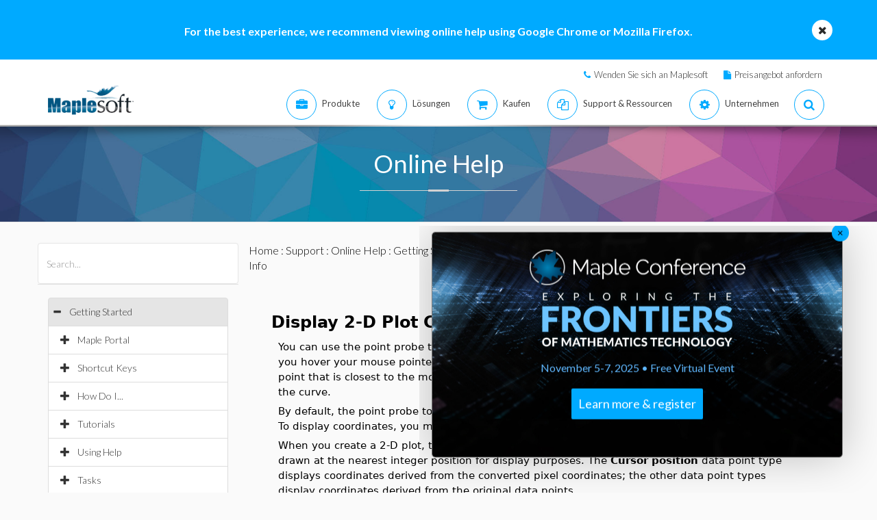

--- FILE ---
content_type: text/plain
request_url: https://c.6sc.co/?m=1
body_size: 194
content:
6suuid=b8aa3717aa2f0e00a2d1736986020000b14a0000

--- FILE ---
content_type: application/javascript
request_url: https://de.maplesoft.com/includes2/vendors/cycle/jquery.cycle.all.min.js
body_size: 6388
content:
/*
 * jQuery Cycle2; v20130909
 * http://jquery.malsup.com/cycle2/
 * Copyright (c) 2013 M. Alsup; Dual licensed: MIT/GPL
 */

(function(e){"use strict";function t(e){return(e||"").toLowerCase()}var i="20130725";e.fn.cycle=function(i){var n;return 0!==this.length||e.isReady?this.each(function(){var n,s,o,c,r=e(this),l=e.fn.cycle.log;if(!r.data("cycle.opts")){(r.data("cycle-log")===!1||i&&i.log===!1||s&&s.log===!1)&&(l=e.noop),l("--c2 init--"),n=r.data();for(var a in n)n.hasOwnProperty(a)&&/^cycle[A-Z]+/.test(a)&&(c=n[a],o=a.match(/^cycle(.*)/)[1].replace(/^[A-Z]/,t),l(o+":",c,"("+typeof c+")"),n[o]=c);s=e.extend({},e.fn.cycle.defaults,n,i||{}),s.timeoutId=0,s.paused=s.paused||!1,s.container=r,s._maxZ=s.maxZ,s.API=e.extend({_container:r},e.fn.cycle.API),s.API.log=l,s.API.trigger=function(e,t){return s.container.trigger(e,t),s.API},r.data("cycle.opts",s),r.data("cycle.API",s.API),s.API.trigger("cycle-bootstrap",[s,s.API]),s.API.addInitialSlides(),s.API.preInitSlideshow(),s.slides.length&&s.API.initSlideshow()}}):(n={s:this.selector,c:this.context},e.fn.cycle.log("requeuing slideshow (dom not ready)"),e(function(){e(n.s,n.c).cycle(i)}),this)},e.fn.cycle.API={opts:function(){return this._container.data("cycle.opts")},addInitialSlides:function(){var t=this.opts(),i=t.slides;t.slideCount=0,t.slides=e(),i=i.jquery?i:t.container.find(i),t.random&&i.sort(function(){return Math.random()-.5}),t.API.add(i)},preInitSlideshow:function(){var t=this.opts();t.API.trigger("cycle-pre-initialize",[t]);var i=e.fn.cycle.transitions[t.fx];i&&e.isFunction(i.preInit)&&i.preInit(t),t._preInitialized=!0},postInitSlideshow:function(){var t=this.opts();t.API.trigger("cycle-post-initialize",[t]);var i=e.fn.cycle.transitions[t.fx];i&&e.isFunction(i.postInit)&&i.postInit(t)},initSlideshow:function(){var t,i=this.opts(),n=i.container;i.API.calcFirstSlide(),"static"==i.container.css("position")&&i.container.css("position","relative"),e(i.slides[i.currSlide]).css("opacity",1).show(),i.API.stackSlides(i.slides[i.currSlide],i.slides[i.nextSlide],!i.reverse),i.pauseOnHover&&(i.pauseOnHover!==!0&&(n=e(i.pauseOnHover)),n.hover(function(){i.API.pause(!0)},function(){i.API.resume(!0)})),i.timeout&&(t=i.API.getSlideOpts(i.nextSlide),i.API.queueTransition(t,t.timeout+i.delay)),i._initialized=!0,i.API.updateView(!0),i.API.trigger("cycle-initialized",[i]),i.API.postInitSlideshow()},pause:function(t){var i=this.opts(),n=i.API.getSlideOpts(),s=i.hoverPaused||i.paused;t?i.hoverPaused=!0:i.paused=!0,s||(i.container.addClass("cycle-paused"),i.API.trigger("cycle-paused",[i]).log("cycle-paused"),n.timeout&&(clearTimeout(i.timeoutId),i.timeoutId=0,i._remainingTimeout-=e.now()-i._lastQueue,(0>i._remainingTimeout||isNaN(i._remainingTimeout))&&(i._remainingTimeout=void 0)))},resume:function(e){var t=this.opts(),i=!t.hoverPaused&&!t.paused;e?t.hoverPaused=!1:t.paused=!1,i||(t.container.removeClass("cycle-paused"),0===t.slides.filter(":animated").length&&t.API.queueTransition(t.API.getSlideOpts(),t._remainingTimeout),t.API.trigger("cycle-resumed",[t,t._remainingTimeout]).log("cycle-resumed"))},add:function(t,i){var n,s=this.opts(),o=s.slideCount,c=!1;"string"==e.type(t)&&(t=e.trim(t)),e(t).each(function(){var t,n=e(this);i?s.container.prepend(n):s.container.append(n),s.slideCount++,t=s.API.buildSlideOpts(n),s.slides=i?e(n).add(s.slides):s.slides.add(n),s.API.initSlide(t,n,--s._maxZ),n.data("cycle.opts",t),s.API.trigger("cycle-slide-added",[s,t,n])}),s.API.updateView(!0),c=s._preInitialized&&2>o&&s.slideCount>=1,c&&(s._initialized?s.timeout&&(n=s.slides.length,s.nextSlide=s.reverse?n-1:1,s.timeoutId||s.API.queueTransition(s)):s.API.initSlideshow())},calcFirstSlide:function(){var e,t=this.opts();e=parseInt(t.startingSlide||0,10),(e>=t.slides.length||0>e)&&(e=0),t.currSlide=e,t.reverse?(t.nextSlide=e-1,0>t.nextSlide&&(t.nextSlide=t.slides.length-1)):(t.nextSlide=e+1,t.nextSlide==t.slides.length&&(t.nextSlide=0))},calcNextSlide:function(){var e,t=this.opts();t.reverse?(e=0>t.nextSlide-1,t.nextSlide=e?t.slideCount-1:t.nextSlide-1,t.currSlide=e?0:t.nextSlide+1):(e=t.nextSlide+1==t.slides.length,t.nextSlide=e?0:t.nextSlide+1,t.currSlide=e?t.slides.length-1:t.nextSlide-1)},calcTx:function(t,i){var n,s=t;return i&&s.manualFx&&(n=e.fn.cycle.transitions[s.manualFx]),n||(n=e.fn.cycle.transitions[s.fx]),n||(n=e.fn.cycle.transitions.fade,s.API.log('Transition "'+s.fx+'" not found.  Using fade.')),n},prepareTx:function(e,t){var i,n,s,o,c,r=this.opts();return 2>r.slideCount?(r.timeoutId=0,void 0):(!e||r.busy&&!r.manualTrump||(r.API.stopTransition(),r.busy=!1,clearTimeout(r.timeoutId),r.timeoutId=0),r.busy||(0!==r.timeoutId||e)&&(n=r.slides[r.currSlide],s=r.slides[r.nextSlide],o=r.API.getSlideOpts(r.nextSlide),c=r.API.calcTx(o,e),r._tx=c,e&&void 0!==o.manualSpeed&&(o.speed=o.manualSpeed),r.nextSlide!=r.currSlide&&(e||!r.paused&&!r.hoverPaused&&r.timeout)?(r.API.trigger("cycle-before",[o,n,s,t]),c.before&&c.before(o,n,s,t),i=function(){r.busy=!1,r.container.data("cycle.opts")&&(c.after&&c.after(o,n,s,t),r.API.trigger("cycle-after",[o,n,s,t]),r.API.queueTransition(o),r.API.updateView(!0))},r.busy=!0,c.transition?c.transition(o,n,s,t,i):r.API.doTransition(o,n,s,t,i),r.API.calcNextSlide(),r.API.updateView()):r.API.queueTransition(o)),void 0)},doTransition:function(t,i,n,s,o){var c=t,r=e(i),l=e(n),a=function(){l.animate(c.animIn||{opacity:1},c.speed,c.easeIn||c.easing,o)};l.css(c.cssBefore||{}),r.animate(c.animOut||{},c.speed,c.easeOut||c.easing,function(){r.css(c.cssAfter||{}),c.sync||a()}),c.sync&&a()},queueTransition:function(t,i){var n=this.opts(),s=void 0!==i?i:t.timeout;return 0===n.nextSlide&&0===--n.loop?(n.API.log("terminating; loop=0"),n.timeout=0,s?setTimeout(function(){n.API.trigger("cycle-finished",[n])},s):n.API.trigger("cycle-finished",[n]),n.nextSlide=n.currSlide,void 0):(s&&(n._lastQueue=e.now(),void 0===i&&(n._remainingTimeout=t.timeout),n.paused||n.hoverPaused||(n.timeoutId=setTimeout(function(){n.API.prepareTx(!1,!n.reverse)},s))),void 0)},stopTransition:function(){var e=this.opts();e.slides.filter(":animated").length&&(e.slides.stop(!1,!0),e.API.trigger("cycle-transition-stopped",[e])),e._tx&&e._tx.stopTransition&&e._tx.stopTransition(e)},advanceSlide:function(e){var t=this.opts();return clearTimeout(t.timeoutId),t.timeoutId=0,t.nextSlide=t.currSlide+e,0>t.nextSlide?t.nextSlide=t.slides.length-1:t.nextSlide>=t.slides.length&&(t.nextSlide=0),t.API.prepareTx(!0,e>=0),!1},buildSlideOpts:function(i){var n,s,o=this.opts(),c=i.data()||{};for(var r in c)c.hasOwnProperty(r)&&/^cycle[A-Z]+/.test(r)&&(n=c[r],s=r.match(/^cycle(.*)/)[1].replace(/^[A-Z]/,t),o.API.log("["+(o.slideCount-1)+"]",s+":",n,"("+typeof n+")"),c[s]=n);c=e.extend({},e.fn.cycle.defaults,o,c),c.slideNum=o.slideCount;try{delete c.API,delete c.slideCount,delete c.currSlide,delete c.nextSlide,delete c.slides}catch(l){}return c},getSlideOpts:function(t){var i=this.opts();void 0===t&&(t=i.currSlide);var n=i.slides[t],s=e(n).data("cycle.opts");return e.extend({},i,s)},initSlide:function(t,i,n){var s=this.opts();i.css(t.slideCss||{}),n>0&&i.css("zIndex",n),isNaN(t.speed)&&(t.speed=e.fx.speeds[t.speed]||e.fx.speeds._default),t.sync||(t.speed=t.speed/2),i.addClass(s.slideClass)},updateView:function(e,t){var i=this.opts();if(i._initialized){var n=i.API.getSlideOpts(),s=i.slides[i.currSlide];!e&&t!==!0&&(i.API.trigger("cycle-update-view-before",[i,n,s]),0>i.updateView)||(i.slideActiveClass&&i.slides.removeClass(i.slideActiveClass).eq(i.currSlide).addClass(i.slideActiveClass),e&&i.hideNonActive&&i.slides.filter(":not(."+i.slideActiveClass+")").hide(),i.API.trigger("cycle-update-view",[i,n,s,e]),e&&i.API.trigger("cycle-update-view-after",[i,n,s]))}},getComponent:function(t){var i=this.opts(),n=i[t];return"string"==typeof n?/^\s*[\>|\+|~]/.test(n)?i.container.find(n):e(n):n.jquery?n:e(n)},stackSlides:function(t,i,n){var s=this.opts();t||(t=s.slides[s.currSlide],i=s.slides[s.nextSlide],n=!s.reverse),e(t).css("zIndex",s.maxZ);var o,c=s.maxZ-2,r=s.slideCount;if(n){for(o=s.currSlide+1;r>o;o++)e(s.slides[o]).css("zIndex",c--);for(o=0;s.currSlide>o;o++)e(s.slides[o]).css("zIndex",c--)}else{for(o=s.currSlide-1;o>=0;o--)e(s.slides[o]).css("zIndex",c--);for(o=r-1;o>s.currSlide;o--)e(s.slides[o]).css("zIndex",c--)}e(i).css("zIndex",s.maxZ-1)},getSlideIndex:function(e){return this.opts().slides.index(e)}},e.fn.cycle.log=function(){window.console&&console.log&&console.log("[cycle2] "+Array.prototype.join.call(arguments," "))},e.fn.cycle.version=function(){return"Cycle2: "+i},e.fn.cycle.transitions={custom:{},none:{before:function(e,t,i,n){e.API.stackSlides(i,t,n),e.cssBefore={opacity:1,display:"block"}}},fade:{before:function(t,i,n,s){var o=t.API.getSlideOpts(t.nextSlide).slideCss||{};t.API.stackSlides(i,n,s),t.cssBefore=e.extend(o,{opacity:0,display:"block"}),t.animIn={opacity:1},t.animOut={opacity:0}}},fadeout:{before:function(t,i,n,s){var o=t.API.getSlideOpts(t.nextSlide).slideCss||{};t.API.stackSlides(i,n,s),t.cssBefore=e.extend(o,{opacity:1,display:"block"}),t.animOut={opacity:0}}},scrollHorz:{before:function(e,t,i,n){e.API.stackSlides(t,i,n);var s=e.container.css("overflow","hidden").width();e.cssBefore={left:n?s:-s,top:0,opacity:1,display:"block"},e.cssAfter={zIndex:e._maxZ-2,left:0},e.animIn={left:0},e.animOut={left:n?-s:s}}}},e.fn.cycle.defaults={allowWrap:!0,autoSelector:".cycle-slideshow[data-cycle-auto-init!=false]",delay:0,easing:null,fx:"fade",hideNonActive:!0,loop:0,manualFx:void 0,manualSpeed:void 0,manualTrump:!0,maxZ:100,pauseOnHover:!1,reverse:!1,slideActiveClass:"cycle-slide-active",slideClass:"cycle-slide",slideCss:{position:"absolute",top:0,left:0},slides:"> img",speed:500,startingSlide:0,sync:!0,timeout:4e3,updateView:-1},e(document).ready(function(){e(e.fn.cycle.defaults.autoSelector).cycle()})})(jQuery),function(e){"use strict";function t(t,n){var s,o,c,r=n.autoHeight;if("container"==r)o=e(n.slides[n.currSlide]).outerHeight(),n.container.height(o);else if(n._autoHeightRatio)n.container.height(n.container.width()/n._autoHeightRatio);else if("calc"===r||"number"==e.type(r)&&r>=0){if(c="calc"===r?i(t,n):r>=n.slides.length?0:r,c==n._sentinelIndex)return;n._sentinelIndex=c,n._sentinel&&n._sentinel.remove(),s=e(n.slides[c].cloneNode(!0)),s.removeAttr("id name rel").find("[id],[name],[rel]").removeAttr("id name rel"),s.css({position:"static",visibility:"hidden",display:"block"}).prependTo(n.container).addClass("cycle-sentinel cycle-slide").removeClass("cycle-slide-active"),s.find("*").css("visibility","hidden"),n._sentinel=s}}function i(t,i){var n=0,s=-1;return i.slides.each(function(t){var i=e(this).height();i>s&&(s=i,n=t)}),n}function n(t,i,n,s){var o=e(s).outerHeight(),c=i.sync?i.speed/2:i.speed;i.container.animate({height:o},c)}function s(i,o){o._autoHeightOnResize&&(e(window).off("resize orientationchange",o._autoHeightOnResize),o._autoHeightOnResize=null),o.container.off("cycle-slide-added cycle-slide-removed",t),o.container.off("cycle-destroyed",s),o.container.off("cycle-before",n),o._sentinel&&(o._sentinel.remove(),o._sentinel=null)}e.extend(e.fn.cycle.defaults,{autoHeight:0}),e(document).on("cycle-initialized",function(i,o){function c(){t(i,o)}var r,l=o.autoHeight,a=e.type(l),d=null;("string"===a||"number"===a)&&(o.container.on("cycle-slide-added cycle-slide-removed",t),o.container.on("cycle-destroyed",s),"container"==l?o.container.on("cycle-before",n):"string"===a&&/\d+\:\d+/.test(l)&&(r=l.match(/(\d+)\:(\d+)/),r=r[1]/r[2],o._autoHeightRatio=r),"number"!==a&&(o._autoHeightOnResize=function(){clearTimeout(d),d=setTimeout(c,50)},e(window).on("resize orientationchange",o._autoHeightOnResize)),setTimeout(c,30))})}(jQuery),function(e){"use strict";e.extend(e.fn.cycle.defaults,{caption:"> .cycle-caption",captionTemplate:"{{slideNum}} / {{slideCount}}",overlay:"> .cycle-overlay",overlayTemplate:"<div>{{title}}</div><div>{{desc}}</div>",captionModule:"caption"}),e(document).on("cycle-update-view",function(t,i,n,s){"caption"===i.captionModule&&e.each(["caption","overlay"],function(){var e=this,t=n[e+"Template"],o=i.API.getComponent(e);o.length&&t?(o.html(i.API.tmpl(t,n,i,s)),o.show()):o.hide()})}),e(document).on("cycle-destroyed",function(t,i){var n;e.each(["caption","overlay"],function(){var e=this,t=i[e+"Template"];i[e]&&t&&(n=i.API.getComponent("caption"),n.empty())})})}(jQuery),function(e){"use strict";var t=e.fn.cycle;e.fn.cycle=function(i){var n,s,o,c=e.makeArray(arguments);return"number"==e.type(i)?this.cycle("goto",i):"string"==e.type(i)?this.each(function(){var r;return n=i,o=e(this).data("cycle.opts"),void 0===o?(t.log('slideshow must be initialized before sending commands; "'+n+'" ignored'),void 0):(n="goto"==n?"jump":n,s=o.API[n],e.isFunction(s)?(r=e.makeArray(c),r.shift(),s.apply(o.API,r)):(t.log("unknown command: ",n),void 0))}):t.apply(this,arguments)},e.extend(e.fn.cycle,t),e.extend(t.API,{next:function(){var e=this.opts();if(!e.busy||e.manualTrump){var t=e.reverse?-1:1;e.allowWrap===!1&&e.currSlide+t>=e.slideCount||(e.API.advanceSlide(t),e.API.trigger("cycle-next",[e]).log("cycle-next"))}},prev:function(){var e=this.opts();if(!e.busy||e.manualTrump){var t=e.reverse?1:-1;e.allowWrap===!1&&0>e.currSlide+t||(e.API.advanceSlide(t),e.API.trigger("cycle-prev",[e]).log("cycle-prev"))}},destroy:function(){this.stop();var t=this.opts(),i=e.isFunction(e._data)?e._data:e.noop;clearTimeout(t.timeoutId),t.timeoutId=0,t.API.stop(),t.API.trigger("cycle-destroyed",[t]).log("cycle-destroyed"),t.container.removeData(),i(t.container[0],"parsedAttrs",!1),t.retainStylesOnDestroy||(t.container.removeAttr("style"),t.slides.removeAttr("style"),t.slides.removeClass(t.slideActiveClass)),t.slides.each(function(){e(this).removeData(),i(this,"parsedAttrs",!1)})},jump:function(e){var t,i=this.opts();if(!i.busy||i.manualTrump){var n=parseInt(e,10);if(isNaN(n)||0>n||n>=i.slides.length)return i.API.log("goto: invalid slide index: "+n),void 0;if(n==i.currSlide)return i.API.log("goto: skipping, already on slide",n),void 0;i.nextSlide=n,clearTimeout(i.timeoutId),i.timeoutId=0,i.API.log("goto: ",n," (zero-index)"),t=i.currSlide<i.nextSlide,i.API.prepareTx(!0,t)}},stop:function(){var t=this.opts(),i=t.container;clearTimeout(t.timeoutId),t.timeoutId=0,t.API.stopTransition(),t.pauseOnHover&&(t.pauseOnHover!==!0&&(i=e(t.pauseOnHover)),i.off("mouseenter mouseleave")),t.API.trigger("cycle-stopped",[t]).log("cycle-stopped")},reinit:function(){var e=this.opts();e.API.destroy(),e.container.cycle()},remove:function(t){for(var i,n,s=this.opts(),o=[],c=1,r=0;s.slides.length>r;r++)i=s.slides[r],r==t?n=i:(o.push(i),e(i).data("cycle.opts").slideNum=c,c++);n&&(s.slides=e(o),s.slideCount--,e(n).remove(),t==s.currSlide?s.API.advanceSlide(1):s.currSlide>t?s.currSlide--:s.currSlide++,s.API.trigger("cycle-slide-removed",[s,t,n]).log("cycle-slide-removed"),s.API.updateView())}}),e(document).on("click.cycle","[data-cycle-cmd]",function(t){t.preventDefault();var i=e(this),n=i.data("cycle-cmd"),s=i.data("cycle-context")||".cycle-slideshow";e(s).cycle(n,i.data("cycle-arg"))})}(jQuery),function(e){"use strict";function t(t,i){var n;return t._hashFence?(t._hashFence=!1,void 0):(n=window.location.hash.substring(1),t.slides.each(function(s){if(e(this).data("cycle-hash")==n){if(i===!0)t.startingSlide=s;else{var o=s>t.currSlide;t.nextSlide=s,t.API.prepareTx(!0,o)}return!1}}),void 0)}e(document).on("cycle-pre-initialize",function(i,n){t(n,!0),n._onHashChange=function(){t(n,!1)},e(window).on("hashchange",n._onHashChange)}),e(document).on("cycle-update-view",function(e,t,i){i.hash&&"#"+i.hash!=window.location.hash&&(t._hashFence=!0,window.location.hash=i.hash)}),e(document).on("cycle-destroyed",function(t,i){i._onHashChange&&e(window).off("hashchange",i._onHashChange)})}(jQuery),function(e){"use strict";e.extend(e.fn.cycle.defaults,{loader:!1}),e(document).on("cycle-bootstrap",function(t,i){function n(t,n){function o(t){var o;"wait"==i.loader?(r.push(t),0===a&&(r.sort(c),s.apply(i.API,[r,n]),i.container.removeClass("cycle-loading"))):(o=e(i.slides[i.currSlide]),s.apply(i.API,[t,n]),o.show(),i.container.removeClass("cycle-loading"))}function c(e,t){return e.data("index")-t.data("index")}var r=[];if("string"==e.type(t))t=e.trim(t);else if("array"===e.type(t))for(var l=0;t.length>l;l++)t[l]=e(t[l])[0];t=e(t);var a=t.length;a&&(t.hide().appendTo("body").each(function(t){function c(){0===--l&&(--a,o(d))}var l=0,d=e(this),u=d.is("img")?d:d.find("img");return d.data("index",t),u=u.filter(":not(.cycle-loader-ignore)").filter(':not([src=""])'),u.length?(l=u.length,u.each(function(){this.complete?c():e(this).load(function(){c()}).error(function(){0===--l&&(i.API.log("slide skipped; img not loaded:",this.src),0===--a&&"wait"==i.loader&&s.apply(i.API,[r,n]))})}),void 0):(--a,r.push(d),void 0)}),a&&i.container.addClass("cycle-loading"))}var s;i.loader&&(s=i.API.add,i.API.add=n)})}(jQuery),function(e){"use strict";function t(t,i,n){var s,o=t.API.getComponent("pager");o.each(function(){var o=e(this);if(i.pagerTemplate){var c=t.API.tmpl(i.pagerTemplate,i,t,n[0]);s=e(c).appendTo(o)}else s=o.children().eq(t.slideCount-1);s.on(t.pagerEvent,function(e){e.preventDefault(),t.API.page(o,e.currentTarget)})})}function i(e,t){var i=this.opts();if(!i.busy||i.manualTrump){var n=e.children().index(t),s=n,o=s>i.currSlide;i.currSlide!=s&&(i.nextSlide=s,i.API.prepareTx(!0,o),i.API.trigger("cycle-pager-activated",[i,e,t]))}}e.extend(e.fn.cycle.defaults,{pager:"> .cycle-pager",pagerActiveClass:"cycle-pager-active",pagerEvent:"click.cycle",pagerTemplate:"<span>&bull;</span>"}),e(document).on("cycle-bootstrap",function(e,i,n){n.buildPagerLink=t}),e(document).on("cycle-slide-added",function(e,t,n,s){t.pager&&(t.API.buildPagerLink(t,n,s),t.API.page=i)}),e(document).on("cycle-slide-removed",function(t,i,n){if(i.pager){var s=i.API.getComponent("pager");s.each(function(){var t=e(this);e(t.children()[n]).remove()})}}),e(document).on("cycle-update-view",function(t,i){var n;i.pager&&(n=i.API.getComponent("pager"),n.each(function(){e(this).children().removeClass(i.pagerActiveClass).eq(i.currSlide).addClass(i.pagerActiveClass)}))}),e(document).on("cycle-destroyed",function(e,t){var i=t.API.getComponent("pager");i&&(i.children().off(t.pagerEvent),t.pagerTemplate&&i.empty())})}(jQuery),function(e){"use strict";e.extend(e.fn.cycle.defaults,{next:"> .cycle-next",nextEvent:"click.cycle",disabledClass:"disabled",prev:"> .cycle-prev",prevEvent:"click.cycle",swipe:!1}),e(document).on("cycle-initialized",function(e,t){if(t.API.getComponent("next").on(t.nextEvent,function(e){e.preventDefault(),t.API.next()}),t.API.getComponent("prev").on(t.prevEvent,function(e){e.preventDefault(),t.API.prev()}),t.swipe){var i=t.swipeVert?"swipeUp.cycle":"swipeLeft.cycle swipeleft.cycle",n=t.swipeVert?"swipeDown.cycle":"swipeRight.cycle swiperight.cycle";t.container.on(i,function(){t.API.next()}),t.container.on(n,function(){t.API.prev()})}}),e(document).on("cycle-update-view",function(e,t){if(!t.allowWrap){var i=t.disabledClass,n=t.API.getComponent("next"),s=t.API.getComponent("prev"),o=t._prevBoundry||0,c=void 0!==t._nextBoundry?t._nextBoundry:t.slideCount-1;t.currSlide==c?n.addClass(i).prop("disabled",!0):n.removeClass(i).prop("disabled",!1),t.currSlide===o?s.addClass(i).prop("disabled",!0):s.removeClass(i).prop("disabled",!1)}}),e(document).on("cycle-destroyed",function(e,t){t.API.getComponent("prev").off(t.nextEvent),t.API.getComponent("next").off(t.prevEvent),t.container.off("swipeleft.cycle swiperight.cycle swipeLeft.cycle swipeRight.cycle swipeUp.cycle swipeDown.cycle")})}(jQuery),function(e){"use strict";e.extend(e.fn.cycle.defaults,{progressive:!1}),e(document).on("cycle-pre-initialize",function(t,i){if(i.progressive){var n,s,o=i.API,c=o.next,r=o.prev,l=o.prepareTx,a=e.type(i.progressive);if("array"==a)n=i.progressive;else if(e.isFunction(i.progressive))n=i.progressive(i);else if("string"==a){if(s=e(i.progressive),n=e.trim(s.html()),!n)return;if(/^(\[)/.test(n))try{n=e.parseJSON(n)}catch(d){return o.log("error parsing progressive slides",d),void 0}else n=n.split(RegExp(s.data("cycle-split")||"\n")),n[n.length-1]||n.pop()}l&&(o.prepareTx=function(e,t){var s,o;return e||0===n.length?(l.apply(i.API,[e,t]),void 0):(t&&i.currSlide==i.slideCount-1?(o=n[0],n=n.slice(1),i.container.one("cycle-slide-added",function(e,t){setTimeout(function(){t.API.advanceSlide(1)},50)}),i.API.add(o)):t||0!==i.currSlide?l.apply(i.API,[e,t]):(s=n.length-1,o=n[s],n=n.slice(0,s),i.container.one("cycle-slide-added",function(e,t){setTimeout(function(){t.currSlide=1,t.API.advanceSlide(-1)},50)}),i.API.add(o,!0)),void 0)}),c&&(o.next=function(){var e=this.opts();if(n.length&&e.currSlide==e.slideCount-1){var t=n[0];n=n.slice(1),e.container.one("cycle-slide-added",function(e,t){c.apply(t.API),t.container.removeClass("cycle-loading")}),e.container.addClass("cycle-loading"),e.API.add(t)}else c.apply(e.API)}),r&&(o.prev=function(){var e=this.opts();if(n.length&&0===e.currSlide){var t=n.length-1,i=n[t];n=n.slice(0,t),e.container.one("cycle-slide-added",function(e,t){t.currSlide=1,t.API.advanceSlide(-1),t.container.removeClass("cycle-loading")}),e.container.addClass("cycle-loading"),e.API.add(i,!0)}else r.apply(e.API)})}})}(jQuery),function(e){"use strict";e.extend(e.fn.cycle.defaults,{tmplRegex:"{{((.)?.*?)}}"}),e.extend(e.fn.cycle.API,{tmpl:function(t,i){var n=RegExp(i.tmplRegex||e.fn.cycle.defaults.tmplRegex,"g"),s=e.makeArray(arguments);return s.shift(),t.replace(n,function(t,i){var n,o,c,r,l=i.split(".");for(n=0;s.length>n;n++)if(c=s[n]){if(l.length>1)for(r=c,o=0;l.length>o;o++)c=r,r=r[l[o]]||i;else r=c[i];if(e.isFunction(r))return r.apply(c,s);if(void 0!==r&&null!==r&&r!=i)return r}return i})}})}(jQuery);

/* Plugin for Cycle2; Copyright (c) 2012 M. Alsup; v20130528 */
(function(e){"use strict";e(document).on("cycle-bootstrap",function(e,i,t){"carousel"===i.fx&&(t.getSlideIndex=function(e){var i=this.opts()._carouselWrap.children(),t=i.index(e);return t%i.length},t.next=function(){var e=i.reverse?-1:1;i.allowWrap===!1&&i.currSlide+e>i.slideCount-i.carouselVisible||(i.API.advanceSlide(e),i.API.trigger("cycle-next",[i]).log("cycle-next"))})}),e.fn.cycle.transitions.carousel={preInit:function(i){i.hideNonActive=!1,i.container.on("cycle-destroyed",e.proxy(this.onDestroy,i.API)),i.API.stopTransition=this.stopTransition;for(var t=0;i.startingSlide>t;t++)i.container.append(i.slides[0])},postInit:function(i){var t,n,s,o,l=i.carouselVertical;i.carouselVisible&&i.carouselVisible>i.slideCount&&(i.carouselVisible=i.slideCount-1);var r=i.carouselVisible||i.slides.length,c={display:l?"block":"inline-block",position:"static"};if(i.container.css({position:"relative",overflow:"hidden"}),i.slides.css(c),i._currSlide=i.currSlide,o=e('<div class="cycle-carousel-wrap"></div>').prependTo(i.container).css({margin:0,padding:0,top:0,left:0,position:"absolute"}).append(i.slides),i._carouselWrap=o,l||o.css("white-space","nowrap"),i.allowWrap!==!1){for(n=0;(void 0===i.carouselVisible?2:1)>n;n++){for(t=0;i.slideCount>t;t++)o.append(i.slides[t].cloneNode(!0));for(t=i.slideCount;t--;)o.prepend(i.slides[t].cloneNode(!0))}o.find(".cycle-slide-active").removeClass("cycle-slide-active"),i.slides.eq(i.startingSlide).addClass("cycle-slide-active")}i.pager&&i.allowWrap===!1&&(s=i.slideCount-r,e(i.pager).children().filter(":gt("+s+")").hide()),i._nextBoundry=i.slideCount-i.carouselVisible,this.prepareDimensions(i)},prepareDimensions:function(i){var t,n,s,o=i.carouselVertical,l=i.carouselVisible||i.slides.length;if(i.carouselFluid&&i.carouselVisible?i._carouselResizeThrottle||this.fluidSlides(i):i.carouselVisible&&i.carouselSlideDimension?(t=l*i.carouselSlideDimension,i.container[o?"height":"width"](t)):i.carouselVisible&&(t=l*e(i.slides[0])[o?"outerHeight":"outerWidth"](!0),i.container[o?"height":"width"](t)),n=i.carouselOffset||0,i.allowWrap!==!1)if(i.carouselSlideDimension)n-=(i.slideCount+i.currSlide)*i.carouselSlideDimension;else{s=i._carouselWrap.children();for(var r=0;i.slideCount+i.currSlide>r;r++)n-=e(s[r])[o?"outerHeight":"outerWidth"](!0)}i._carouselWrap.css(o?"top":"left",n)},fluidSlides:function(i){function t(){clearTimeout(s),s=setTimeout(n,20)}function n(){i._carouselWrap.stop(!1,!0);var e=i.container.width()/i.carouselVisible;e=Math.ceil(e-l),i._carouselWrap.children().width(e),i._sentinel&&i._sentinel.width(e),r(i)}var s,o=i.slides.eq(0),l=o.outerWidth()-o.width(),r=this.prepareDimensions;e(window).on("resize",t),i._carouselResizeThrottle=t,n()},transition:function(i,t,n,s,o){var l,r={},c=i.nextSlide-i.currSlide,a=i.carouselVertical,d=i.speed;if(i.allowWrap===!1){s=c>0;var u=i._currSlide,p=i.slideCount-i.carouselVisible;c>0&&i.nextSlide>p&&u==p?c=0:c>0&&i.nextSlide>p?c=i.nextSlide-u-(i.nextSlide-p):0>c&&i.currSlide>p&&i.nextSlide>p?c=0:0>c&&i.currSlide>p?c+=i.currSlide-p:u=i.currSlide,l=this.getScroll(i,a,u,c),i.API.opts()._currSlide=i.nextSlide>p?p:i.nextSlide}else s&&0===i.nextSlide?(l=this.getDim(i,i.currSlide,a),o=this.genCallback(i,s,a,o)):s||i.nextSlide!=i.slideCount-1?l=this.getScroll(i,a,i.currSlide,c):(l=this.getDim(i,i.currSlide,a),o=this.genCallback(i,s,a,o));r[a?"top":"left"]=s?"-="+l:"+="+l,i.throttleSpeed&&(d=l/e(i.slides[0])[a?"height":"width"]()*i.speed),i._carouselWrap.animate(r,d,i.easing,o)},getDim:function(i,t,n){var s=e(i.slides[t]);return s[n?"outerHeight":"outerWidth"](!0)},getScroll:function(e,i,t,n){var s,o=0;if(n>0)for(s=t;t+n>s;s++)o+=this.getDim(e,s,i);else for(s=t;s>t+n;s--)o+=this.getDim(e,s,i);return o},genCallback:function(i,t,n,s){return function(){var t=e(i.slides[i.nextSlide]).position(),o=0-t[n?"top":"left"]+(i.carouselOffset||0);i._carouselWrap.css(i.carouselVertical?"top":"left",o),s()}},stopTransition:function(){var e=this.opts();e.slides.stop(!1,!0),e._carouselWrap.stop(!1,!0)},onDestroy:function(){var i=this.opts();i._carouselResizeThrottle&&e(window).off("resize",i._carouselResizeThrottle),i.slides.prependTo(i.container),i._carouselWrap.remove()}}})(jQuery);
